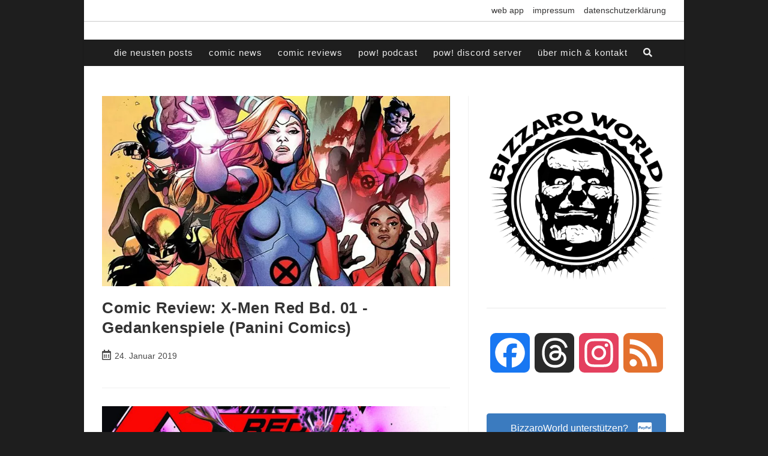

--- FILE ---
content_type: text/html; charset=utf-8
request_url: https://www.google.com/recaptcha/api2/aframe
body_size: 267
content:
<!DOCTYPE HTML><html><head><meta http-equiv="content-type" content="text/html; charset=UTF-8"></head><body><script nonce="Y-AApE7vUmSrEZKb6VwGyA">/** Anti-fraud and anti-abuse applications only. See google.com/recaptcha */ try{var clients={'sodar':'https://pagead2.googlesyndication.com/pagead/sodar?'};window.addEventListener("message",function(a){try{if(a.source===window.parent){var b=JSON.parse(a.data);var c=clients[b['id']];if(c){var d=document.createElement('img');d.src=c+b['params']+'&rc='+(localStorage.getItem("rc::a")?sessionStorage.getItem("rc::b"):"");window.document.body.appendChild(d);sessionStorage.setItem("rc::e",parseInt(sessionStorage.getItem("rc::e")||0)+1);localStorage.setItem("rc::h",'1769382248687');}}}catch(b){}});window.parent.postMessage("_grecaptcha_ready", "*");}catch(b){}</script></body></html>